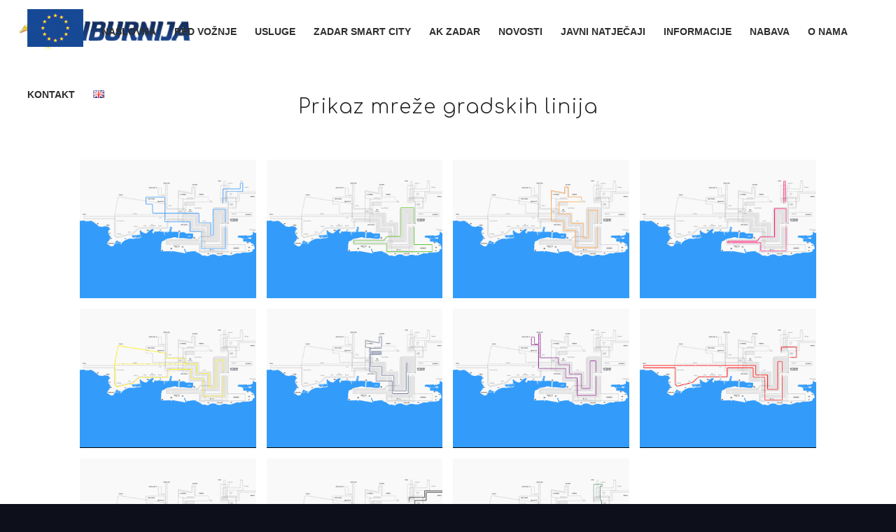

--- FILE ---
content_type: text/html; charset=UTF-8
request_url: https://liburnija-zadar.hr/karta-privremeno/
body_size: 51043
content:
<!DOCTYPE html>
<html lang="hr" class="html_stretched responsive av-preloader-disabled av-default-lightbox  html_header_top html_logo_left html_main_nav_header html_menu_right html_slim html_header_sticky html_header_shrinking_disabled html_mobile_menu_phone html_header_searchicon_disabled html_content_align_center html_header_unstick_top html_header_stretch html_minimal_header html_elegant-blog html_av-submenu-hidden html_av-submenu-display-click html_av-overlay-side html_av-overlay-side-minimal html_av-submenu-clone html_entry_id_4247 av-cookies-no-cookie-consent av-no-preview html_text_menu_active ">
<head>
<meta charset="UTF-8" />
<meta name="robots" content="index, follow" />


<!-- mobile setting -->
<meta name="viewport" content="width=device-width, initial-scale=1">

<!-- Scripts/CSS and wp_head hook -->
<title>Karta-privremeno &#8211; Autobusni kolodvor Zadar</title>
<meta name='robots' content='max-image-preview:large' />
<link rel="alternate" href="https://liburnija-zadar.hr/karta-privremeno/" hreflang="hr" />
<link rel="alternate" href="https://liburnija-zadar.hr/en/city-line-network/" hreflang="en" />
<link rel="alternate" type="application/rss+xml" title="Autobusni kolodvor Zadar &raquo; Kanal" href="https://liburnija-zadar.hr/feed/" />
<link rel="alternate" title="oEmbed (JSON)" type="application/json+oembed" href="https://liburnija-zadar.hr/wp-json/oembed/1.0/embed?url=https%3A%2F%2Fliburnija-zadar.hr%2Fkarta-privremeno%2F" />
<link rel="alternate" title="oEmbed (XML)" type="text/xml+oembed" href="https://liburnija-zadar.hr/wp-json/oembed/1.0/embed?url=https%3A%2F%2Fliburnija-zadar.hr%2Fkarta-privremeno%2F&#038;format=xml" />

<!-- google webfont font replacement -->

			<script type='text/javascript'>

				(function() {
					
					/*	check if webfonts are disabled by user setting via cookie - or user must opt in.	*/
					var html = document.getElementsByTagName('html')[0];
					var cookie_check = html.className.indexOf('av-cookies-needs-opt-in') >= 0 || html.className.indexOf('av-cookies-can-opt-out') >= 0;
					var allow_continue = true;
					var silent_accept_cookie = html.className.indexOf('av-cookies-user-silent-accept') >= 0;

					if( cookie_check && ! silent_accept_cookie )
					{
						if( ! document.cookie.match(/aviaCookieConsent/) || html.className.indexOf('av-cookies-session-refused') >= 0 )
						{
							allow_continue = false;
						}
						else
						{
							if( ! document.cookie.match(/aviaPrivacyRefuseCookiesHideBar/) )
							{
								allow_continue = false;
							}
							else if( ! document.cookie.match(/aviaPrivacyEssentialCookiesEnabled/) )
							{
								allow_continue = false;
							}
							else if( document.cookie.match(/aviaPrivacyGoogleWebfontsDisabled/) )
							{
								allow_continue = false;
							}
						}
					}
					
					if( allow_continue )
					{
						var f = document.createElement('link');
					
						f.type 	= 'text/css';
						f.rel 	= 'stylesheet';
						f.href 	= '//fonts.googleapis.com/css?family=Comfortaa:300,400,700';
						f.id 	= 'avia-google-webfont';

						document.getElementsByTagName('head')[0].appendChild(f);
					}
				})();
			
			</script>
			<style id='wp-img-auto-sizes-contain-inline-css' type='text/css'>
img:is([sizes=auto i],[sizes^="auto," i]){contain-intrinsic-size:3000px 1500px}
/*# sourceURL=wp-img-auto-sizes-contain-inline-css */
</style>
<style id='wp-emoji-styles-inline-css' type='text/css'>

	img.wp-smiley, img.emoji {
		display: inline !important;
		border: none !important;
		box-shadow: none !important;
		height: 1em !important;
		width: 1em !important;
		margin: 0 0.07em !important;
		vertical-align: -0.1em !important;
		background: none !important;
		padding: 0 !important;
	}
/*# sourceURL=wp-emoji-styles-inline-css */
</style>
<style id='wp-block-library-inline-css' type='text/css'>
:root{--wp-block-synced-color:#7a00df;--wp-block-synced-color--rgb:122,0,223;--wp-bound-block-color:var(--wp-block-synced-color);--wp-editor-canvas-background:#ddd;--wp-admin-theme-color:#007cba;--wp-admin-theme-color--rgb:0,124,186;--wp-admin-theme-color-darker-10:#006ba1;--wp-admin-theme-color-darker-10--rgb:0,107,160.5;--wp-admin-theme-color-darker-20:#005a87;--wp-admin-theme-color-darker-20--rgb:0,90,135;--wp-admin-border-width-focus:2px}@media (min-resolution:192dpi){:root{--wp-admin-border-width-focus:1.5px}}.wp-element-button{cursor:pointer}:root .has-very-light-gray-background-color{background-color:#eee}:root .has-very-dark-gray-background-color{background-color:#313131}:root .has-very-light-gray-color{color:#eee}:root .has-very-dark-gray-color{color:#313131}:root .has-vivid-green-cyan-to-vivid-cyan-blue-gradient-background{background:linear-gradient(135deg,#00d084,#0693e3)}:root .has-purple-crush-gradient-background{background:linear-gradient(135deg,#34e2e4,#4721fb 50%,#ab1dfe)}:root .has-hazy-dawn-gradient-background{background:linear-gradient(135deg,#faaca8,#dad0ec)}:root .has-subdued-olive-gradient-background{background:linear-gradient(135deg,#fafae1,#67a671)}:root .has-atomic-cream-gradient-background{background:linear-gradient(135deg,#fdd79a,#004a59)}:root .has-nightshade-gradient-background{background:linear-gradient(135deg,#330968,#31cdcf)}:root .has-midnight-gradient-background{background:linear-gradient(135deg,#020381,#2874fc)}:root{--wp--preset--font-size--normal:16px;--wp--preset--font-size--huge:42px}.has-regular-font-size{font-size:1em}.has-larger-font-size{font-size:2.625em}.has-normal-font-size{font-size:var(--wp--preset--font-size--normal)}.has-huge-font-size{font-size:var(--wp--preset--font-size--huge)}.has-text-align-center{text-align:center}.has-text-align-left{text-align:left}.has-text-align-right{text-align:right}.has-fit-text{white-space:nowrap!important}#end-resizable-editor-section{display:none}.aligncenter{clear:both}.items-justified-left{justify-content:flex-start}.items-justified-center{justify-content:center}.items-justified-right{justify-content:flex-end}.items-justified-space-between{justify-content:space-between}.screen-reader-text{border:0;clip-path:inset(50%);height:1px;margin:-1px;overflow:hidden;padding:0;position:absolute;width:1px;word-wrap:normal!important}.screen-reader-text:focus{background-color:#ddd;clip-path:none;color:#444;display:block;font-size:1em;height:auto;left:5px;line-height:normal;padding:15px 23px 14px;text-decoration:none;top:5px;width:auto;z-index:100000}html :where(.has-border-color){border-style:solid}html :where([style*=border-top-color]){border-top-style:solid}html :where([style*=border-right-color]){border-right-style:solid}html :where([style*=border-bottom-color]){border-bottom-style:solid}html :where([style*=border-left-color]){border-left-style:solid}html :where([style*=border-width]){border-style:solid}html :where([style*=border-top-width]){border-top-style:solid}html :where([style*=border-right-width]){border-right-style:solid}html :where([style*=border-bottom-width]){border-bottom-style:solid}html :where([style*=border-left-width]){border-left-style:solid}html :where(img[class*=wp-image-]){height:auto;max-width:100%}:where(figure){margin:0 0 1em}html :where(.is-position-sticky){--wp-admin--admin-bar--position-offset:var(--wp-admin--admin-bar--height,0px)}@media screen and (max-width:600px){html :where(.is-position-sticky){--wp-admin--admin-bar--position-offset:0px}}

/*# sourceURL=wp-block-library-inline-css */
</style><style id='global-styles-inline-css' type='text/css'>
:root{--wp--preset--aspect-ratio--square: 1;--wp--preset--aspect-ratio--4-3: 4/3;--wp--preset--aspect-ratio--3-4: 3/4;--wp--preset--aspect-ratio--3-2: 3/2;--wp--preset--aspect-ratio--2-3: 2/3;--wp--preset--aspect-ratio--16-9: 16/9;--wp--preset--aspect-ratio--9-16: 9/16;--wp--preset--color--black: #000000;--wp--preset--color--cyan-bluish-gray: #abb8c3;--wp--preset--color--white: #ffffff;--wp--preset--color--pale-pink: #f78da7;--wp--preset--color--vivid-red: #cf2e2e;--wp--preset--color--luminous-vivid-orange: #ff6900;--wp--preset--color--luminous-vivid-amber: #fcb900;--wp--preset--color--light-green-cyan: #7bdcb5;--wp--preset--color--vivid-green-cyan: #00d084;--wp--preset--color--pale-cyan-blue: #8ed1fc;--wp--preset--color--vivid-cyan-blue: #0693e3;--wp--preset--color--vivid-purple: #9b51e0;--wp--preset--gradient--vivid-cyan-blue-to-vivid-purple: linear-gradient(135deg,rgb(6,147,227) 0%,rgb(155,81,224) 100%);--wp--preset--gradient--light-green-cyan-to-vivid-green-cyan: linear-gradient(135deg,rgb(122,220,180) 0%,rgb(0,208,130) 100%);--wp--preset--gradient--luminous-vivid-amber-to-luminous-vivid-orange: linear-gradient(135deg,rgb(252,185,0) 0%,rgb(255,105,0) 100%);--wp--preset--gradient--luminous-vivid-orange-to-vivid-red: linear-gradient(135deg,rgb(255,105,0) 0%,rgb(207,46,46) 100%);--wp--preset--gradient--very-light-gray-to-cyan-bluish-gray: linear-gradient(135deg,rgb(238,238,238) 0%,rgb(169,184,195) 100%);--wp--preset--gradient--cool-to-warm-spectrum: linear-gradient(135deg,rgb(74,234,220) 0%,rgb(151,120,209) 20%,rgb(207,42,186) 40%,rgb(238,44,130) 60%,rgb(251,105,98) 80%,rgb(254,248,76) 100%);--wp--preset--gradient--blush-light-purple: linear-gradient(135deg,rgb(255,206,236) 0%,rgb(152,150,240) 100%);--wp--preset--gradient--blush-bordeaux: linear-gradient(135deg,rgb(254,205,165) 0%,rgb(254,45,45) 50%,rgb(107,0,62) 100%);--wp--preset--gradient--luminous-dusk: linear-gradient(135deg,rgb(255,203,112) 0%,rgb(199,81,192) 50%,rgb(65,88,208) 100%);--wp--preset--gradient--pale-ocean: linear-gradient(135deg,rgb(255,245,203) 0%,rgb(182,227,212) 50%,rgb(51,167,181) 100%);--wp--preset--gradient--electric-grass: linear-gradient(135deg,rgb(202,248,128) 0%,rgb(113,206,126) 100%);--wp--preset--gradient--midnight: linear-gradient(135deg,rgb(2,3,129) 0%,rgb(40,116,252) 100%);--wp--preset--font-size--small: 13px;--wp--preset--font-size--medium: 20px;--wp--preset--font-size--large: 36px;--wp--preset--font-size--x-large: 42px;--wp--preset--spacing--20: 0.44rem;--wp--preset--spacing--30: 0.67rem;--wp--preset--spacing--40: 1rem;--wp--preset--spacing--50: 1.5rem;--wp--preset--spacing--60: 2.25rem;--wp--preset--spacing--70: 3.38rem;--wp--preset--spacing--80: 5.06rem;--wp--preset--shadow--natural: 6px 6px 9px rgba(0, 0, 0, 0.2);--wp--preset--shadow--deep: 12px 12px 50px rgba(0, 0, 0, 0.4);--wp--preset--shadow--sharp: 6px 6px 0px rgba(0, 0, 0, 0.2);--wp--preset--shadow--outlined: 6px 6px 0px -3px rgb(255, 255, 255), 6px 6px rgb(0, 0, 0);--wp--preset--shadow--crisp: 6px 6px 0px rgb(0, 0, 0);}:where(.is-layout-flex){gap: 0.5em;}:where(.is-layout-grid){gap: 0.5em;}body .is-layout-flex{display: flex;}.is-layout-flex{flex-wrap: wrap;align-items: center;}.is-layout-flex > :is(*, div){margin: 0;}body .is-layout-grid{display: grid;}.is-layout-grid > :is(*, div){margin: 0;}:where(.wp-block-columns.is-layout-flex){gap: 2em;}:where(.wp-block-columns.is-layout-grid){gap: 2em;}:where(.wp-block-post-template.is-layout-flex){gap: 1.25em;}:where(.wp-block-post-template.is-layout-grid){gap: 1.25em;}.has-black-color{color: var(--wp--preset--color--black) !important;}.has-cyan-bluish-gray-color{color: var(--wp--preset--color--cyan-bluish-gray) !important;}.has-white-color{color: var(--wp--preset--color--white) !important;}.has-pale-pink-color{color: var(--wp--preset--color--pale-pink) !important;}.has-vivid-red-color{color: var(--wp--preset--color--vivid-red) !important;}.has-luminous-vivid-orange-color{color: var(--wp--preset--color--luminous-vivid-orange) !important;}.has-luminous-vivid-amber-color{color: var(--wp--preset--color--luminous-vivid-amber) !important;}.has-light-green-cyan-color{color: var(--wp--preset--color--light-green-cyan) !important;}.has-vivid-green-cyan-color{color: var(--wp--preset--color--vivid-green-cyan) !important;}.has-pale-cyan-blue-color{color: var(--wp--preset--color--pale-cyan-blue) !important;}.has-vivid-cyan-blue-color{color: var(--wp--preset--color--vivid-cyan-blue) !important;}.has-vivid-purple-color{color: var(--wp--preset--color--vivid-purple) !important;}.has-black-background-color{background-color: var(--wp--preset--color--black) !important;}.has-cyan-bluish-gray-background-color{background-color: var(--wp--preset--color--cyan-bluish-gray) !important;}.has-white-background-color{background-color: var(--wp--preset--color--white) !important;}.has-pale-pink-background-color{background-color: var(--wp--preset--color--pale-pink) !important;}.has-vivid-red-background-color{background-color: var(--wp--preset--color--vivid-red) !important;}.has-luminous-vivid-orange-background-color{background-color: var(--wp--preset--color--luminous-vivid-orange) !important;}.has-luminous-vivid-amber-background-color{background-color: var(--wp--preset--color--luminous-vivid-amber) !important;}.has-light-green-cyan-background-color{background-color: var(--wp--preset--color--light-green-cyan) !important;}.has-vivid-green-cyan-background-color{background-color: var(--wp--preset--color--vivid-green-cyan) !important;}.has-pale-cyan-blue-background-color{background-color: var(--wp--preset--color--pale-cyan-blue) !important;}.has-vivid-cyan-blue-background-color{background-color: var(--wp--preset--color--vivid-cyan-blue) !important;}.has-vivid-purple-background-color{background-color: var(--wp--preset--color--vivid-purple) !important;}.has-black-border-color{border-color: var(--wp--preset--color--black) !important;}.has-cyan-bluish-gray-border-color{border-color: var(--wp--preset--color--cyan-bluish-gray) !important;}.has-white-border-color{border-color: var(--wp--preset--color--white) !important;}.has-pale-pink-border-color{border-color: var(--wp--preset--color--pale-pink) !important;}.has-vivid-red-border-color{border-color: var(--wp--preset--color--vivid-red) !important;}.has-luminous-vivid-orange-border-color{border-color: var(--wp--preset--color--luminous-vivid-orange) !important;}.has-luminous-vivid-amber-border-color{border-color: var(--wp--preset--color--luminous-vivid-amber) !important;}.has-light-green-cyan-border-color{border-color: var(--wp--preset--color--light-green-cyan) !important;}.has-vivid-green-cyan-border-color{border-color: var(--wp--preset--color--vivid-green-cyan) !important;}.has-pale-cyan-blue-border-color{border-color: var(--wp--preset--color--pale-cyan-blue) !important;}.has-vivid-cyan-blue-border-color{border-color: var(--wp--preset--color--vivid-cyan-blue) !important;}.has-vivid-purple-border-color{border-color: var(--wp--preset--color--vivid-purple) !important;}.has-vivid-cyan-blue-to-vivid-purple-gradient-background{background: var(--wp--preset--gradient--vivid-cyan-blue-to-vivid-purple) !important;}.has-light-green-cyan-to-vivid-green-cyan-gradient-background{background: var(--wp--preset--gradient--light-green-cyan-to-vivid-green-cyan) !important;}.has-luminous-vivid-amber-to-luminous-vivid-orange-gradient-background{background: var(--wp--preset--gradient--luminous-vivid-amber-to-luminous-vivid-orange) !important;}.has-luminous-vivid-orange-to-vivid-red-gradient-background{background: var(--wp--preset--gradient--luminous-vivid-orange-to-vivid-red) !important;}.has-very-light-gray-to-cyan-bluish-gray-gradient-background{background: var(--wp--preset--gradient--very-light-gray-to-cyan-bluish-gray) !important;}.has-cool-to-warm-spectrum-gradient-background{background: var(--wp--preset--gradient--cool-to-warm-spectrum) !important;}.has-blush-light-purple-gradient-background{background: var(--wp--preset--gradient--blush-light-purple) !important;}.has-blush-bordeaux-gradient-background{background: var(--wp--preset--gradient--blush-bordeaux) !important;}.has-luminous-dusk-gradient-background{background: var(--wp--preset--gradient--luminous-dusk) !important;}.has-pale-ocean-gradient-background{background: var(--wp--preset--gradient--pale-ocean) !important;}.has-electric-grass-gradient-background{background: var(--wp--preset--gradient--electric-grass) !important;}.has-midnight-gradient-background{background: var(--wp--preset--gradient--midnight) !important;}.has-small-font-size{font-size: var(--wp--preset--font-size--small) !important;}.has-medium-font-size{font-size: var(--wp--preset--font-size--medium) !important;}.has-large-font-size{font-size: var(--wp--preset--font-size--large) !important;}.has-x-large-font-size{font-size: var(--wp--preset--font-size--x-large) !important;}
/*# sourceURL=global-styles-inline-css */
</style>

<style id='classic-theme-styles-inline-css' type='text/css'>
/*! This file is auto-generated */
.wp-block-button__link{color:#fff;background-color:#32373c;border-radius:9999px;box-shadow:none;text-decoration:none;padding:calc(.667em + 2px) calc(1.333em + 2px);font-size:1.125em}.wp-block-file__button{background:#32373c;color:#fff;text-decoration:none}
/*# sourceURL=/wp-includes/css/classic-themes.min.css */
</style>
<link rel='stylesheet' id='avia-merged-styles-css' href='https://liburnija-zadar.hr/wp-content/uploads/dynamic_avia/avia-merged-styles-a9c24808335b5e8dd024544f0065fa36---6916efd10c617.css' type='text/css' media='all' />
<script type="text/javascript" src="https://liburnija-zadar.hr/wp-includes/js/jquery/jquery.min.js?ver=3.7.1" id="jquery-core-js"></script>
<script type="text/javascript" src="https://liburnija-zadar.hr/wp-includes/js/jquery/jquery-migrate.min.js?ver=3.4.1" id="jquery-migrate-js"></script>
<link rel="https://api.w.org/" href="https://liburnija-zadar.hr/wp-json/" /><link rel="alternate" title="JSON" type="application/json" href="https://liburnija-zadar.hr/wp-json/wp/v2/pages/4247" /><link rel="EditURI" type="application/rsd+xml" title="RSD" href="https://liburnija-zadar.hr/xmlrpc.php?rsd" />
<meta name="generator" content="WordPress 6.9" />
<link rel="canonical" href="https://liburnija-zadar.hr/karta-privremeno/" />
<link rel='shortlink' href='https://liburnija-zadar.hr/?p=4247' />
<link rel="profile" href="http://gmpg.org/xfn/11" />
<link rel="alternate" type="application/rss+xml" title="Autobusni kolodvor Zadar RSS2 Feed" href="https://liburnija-zadar.hr/feed/" />
<link rel="pingback" href="https://liburnija-zadar.hr/xmlrpc.php" />
<!--[if lt IE 9]><script src="https://liburnija-zadar.hr/wp-content/themes/enfold/js/html5shiv.js"></script><![endif]-->
<link rel="icon" href="https://liburnija-zadar.hr/wp-content/uploads/2022/05/favi.png" type="image/png">
<noscript><style>.lazyload[data-src]{display:none !important;}</style></noscript><style>.lazyload{background-image:none !important;}.lazyload:before{background-image:none !important;}</style>
<!-- To speed up the rendering and to display the site as fast as possible to the user we include some styles and scripts for above the fold content inline -->
<script type="text/javascript">'use strict';var avia_is_mobile=!1;if(/Android|webOS|iPhone|iPad|iPod|BlackBerry|IEMobile|Opera Mini/i.test(navigator.userAgent)&&'ontouchstart' in document.documentElement){avia_is_mobile=!0;document.documentElement.className+=' avia_mobile '}
else{document.documentElement.className+=' avia_desktop '};document.documentElement.className+=' js_active ';(function(){var e=['-webkit-','-moz-','-ms-',''],n='';for(var t in e){if(e[t]+'transform' in document.documentElement.style){document.documentElement.className+=' avia_transform ';n=e[t]+'transform'};if(e[t]+'perspective' in document.documentElement.style)document.documentElement.className+=' avia_transform3d '};if(typeof document.getElementsByClassName=='function'&&typeof document.documentElement.getBoundingClientRect=='function'&&avia_is_mobile==!1){if(n&&window.innerHeight>0){setTimeout(function(){var e=0,o={},a=0,t=document.getElementsByClassName('av-parallax'),i=window.pageYOffset||document.documentElement.scrollTop;for(e=0;e<t.length;e++){t[e].style.top='0px';o=t[e].getBoundingClientRect();a=Math.ceil((window.innerHeight+i-o.top)*0.3);t[e].style[n]='translate(0px, '+a+'px)';t[e].style.top='auto';t[e].className+=' enabled-parallax '}},50)}}})();</script><style type='text/css'>
@font-face {font-family: 'entypo-fontello'; font-weight: normal; font-style: normal; font-display: auto;
src: url('https://liburnija-zadar.hr/wp-content/themes/enfold/config-templatebuilder/avia-template-builder/assets/fonts/entypo-fontello.woff2') format('woff2'),
url('https://liburnija-zadar.hr/wp-content/themes/enfold/config-templatebuilder/avia-template-builder/assets/fonts/entypo-fontello.woff') format('woff'),
url('https://liburnija-zadar.hr/wp-content/themes/enfold/config-templatebuilder/avia-template-builder/assets/fonts/entypo-fontello.ttf') format('truetype'), 
url('https://liburnija-zadar.hr/wp-content/themes/enfold/config-templatebuilder/avia-template-builder/assets/fonts/entypo-fontello.svg#entypo-fontello') format('svg'),
url('https://liburnija-zadar.hr/wp-content/themes/enfold/config-templatebuilder/avia-template-builder/assets/fonts/entypo-fontello.eot'),
url('https://liburnija-zadar.hr/wp-content/themes/enfold/config-templatebuilder/avia-template-builder/assets/fonts/entypo-fontello.eot?#iefix') format('embedded-opentype');
} #top .avia-font-entypo-fontello, body .avia-font-entypo-fontello, html body [data-av_iconfont='entypo-fontello']:before{ font-family: 'entypo-fontello'; }
</style>

<!--
Debugging Info for Theme support: 

Theme: Enfold
Version: 4.8.1
Installed: enfold
AviaFramework Version: 5.0
AviaBuilder Version: 4.8
aviaElementManager Version: 1.0.1
ML:128-PU:66-PLA:4
WP:6.9
Compress: CSS:all theme files - JS:all theme files
Updates: disabled
PLAu:4
-->
</head>




<body id="top" class="wp-singular page-template-default page page-id-4247 wp-theme-enfold  rtl_columns stretched comfortaa no_sidebar_border" itemscope="itemscope" itemtype="https://schema.org/WebPage" >

	
	<div id='wrap_all'>

	
<header id='header' class='all_colors header_color light_bg_color  av_header_top av_logo_left av_main_nav_header av_menu_right av_slim av_header_sticky av_header_shrinking_disabled av_header_stretch av_mobile_menu_phone av_header_searchicon_disabled av_header_unstick_top av_minimal_header av_bottom_nav_disabled  av_header_border_disabled'  role="banner" itemscope="itemscope" itemtype="https://schema.org/WPHeader" >

		<div  id='header_main' class='container_wrap container_wrap_logo'>
	
        <div class='container av-logo-container'><div class='inner-container'><span class='logo'><a href='https://liburnija-zadar.hr/'><img height="100" width="300" src="[data-uri]" alt='Autobusni kolodvor Zadar' title='' data-src="https://liburnija-zadar.hr/wp-content/uploads/2019/11/logo-2.png" decoding="async" class="lazyload" /><noscript><img height="100" width="300" src='https://liburnija-zadar.hr/wp-content/uploads/2019/11/logo-2.png' alt='Autobusni kolodvor Zadar' title='' data-eio="l" /></noscript></a></span><nav class='main_menu' data-selectname='Select a page'  role="navigation" itemscope="itemscope" itemtype="https://schema.org/SiteNavigationElement" ><div class="avia-menu av-main-nav-wrap"><ul id="avia-menu" class="menu av-main-nav"><li id="menu-item-1666" class="menu-item menu-item-type-custom menu-item-object-custom menu-item-has-children menu-item-top-level menu-item-top-level-1"><a href="#" itemprop="url"><span class="avia-bullet"></span><span class="avia-menu-text"><img src="[data-uri]" data-src="https://liburnija-zadar.hr/wp-content/uploads/2021/08/eu-logo.png" decoding="async" class="lazyload"><noscript><img src="https://liburnija-zadar.hr/wp-content/uploads/2021/08/eu-logo.png" data-eio="l"></noscript></span><span class="avia-menu-fx"><span class="avia-arrow-wrap"><span class="avia-arrow"></span></span></span></a>


<ul class="sub-menu">
	<li id="menu-item-670" class="menu-item menu-item-type-post_type menu-item-object-page"><a href="https://liburnija-zadar.hr/nabava-novih-autobusa/" itemprop="url"><span class="avia-bullet"></span><span class="avia-menu-text">Nabava novih autobusa</span></a></li>
	<li id="menu-item-1672" class="menu-item menu-item-type-post_type menu-item-object-page"><a href="https://liburnija-zadar.hr/nastavak-nabave-novih-autobusa/" itemprop="url"><span class="avia-bullet"></span><span class="avia-menu-text">Nastavak nabave novih autobusa</span></a></li>
</ul>
</li>
<li id="menu-item-469" class="menu-item menu-item-type-post_type menu-item-object-page menu-item-home menu-item-top-level menu-item-top-level-2"><a href="https://liburnija-zadar.hr/" itemprop="url"><span class="avia-bullet"></span><span class="avia-menu-text">Naslovna</span><span class="avia-menu-fx"><span class="avia-arrow-wrap"><span class="avia-arrow"></span></span></span></a></li>
<li id="menu-item-521" class="menu-item menu-item-type-custom menu-item-object-custom menu-item-has-children menu-item-top-level menu-item-top-level-3"><a href="#" itemprop="url"><span class="avia-bullet"></span><span class="avia-menu-text">Red vožnje</span><span class="avia-menu-fx"><span class="avia-arrow-wrap"><span class="avia-arrow"></span></span></span></a>


<ul class="sub-menu">
	<li id="menu-item-590" class="menu-item menu-item-type-post_type menu-item-object-page"><a href="https://liburnija-zadar.hr/gradski-prijevoz/" itemprop="url"><span class="avia-bullet"></span><span class="avia-menu-text">Gradski prijevoz</span></a></li>
	<li id="menu-item-5163" class="menu-item menu-item-type-post_type menu-item-object-page"><a href="https://liburnija-zadar.hr/prigradski-prijevoz/" itemprop="url"><span class="avia-bullet"></span><span class="avia-menu-text">Prigradski prijevoz</span></a></li>
	<li id="menu-item-588" class="menu-item menu-item-type-post_type menu-item-object-page"><a href="https://liburnija-zadar.hr/prijevoz-na-otocima/" itemprop="url"><span class="avia-bullet"></span><span class="avia-menu-text">Prijevoz na otocima</span></a></li>
	<li id="menu-item-1661" class="menu-item menu-item-type-post_type menu-item-object-page"><a href="https://liburnija-zadar.hr/medugradski-prijevoz/" itemprop="url"><span class="avia-bullet"></span><span class="avia-menu-text">Međugradski prijevoz</span></a></li>
	<li id="menu-item-4205" class="menu-item menu-item-type-custom menu-item-object-custom"><a href="https://www.zadar-airport.hr/javni-prijevoz" itemprop="url"><span class="avia-bullet"></span><span class="avia-menu-text">Zračna luka</span></a></li>
</ul>
</li>
<li id="menu-item-594" class="menu-item menu-item-type-post_type menu-item-object-page menu-item-top-level menu-item-top-level-4"><a href="https://liburnija-zadar.hr/usluge/" itemprop="url"><span class="avia-bullet"></span><span class="avia-menu-text">Usluge</span><span class="avia-menu-fx"><span class="avia-arrow-wrap"><span class="avia-arrow"></span></span></span></a></li>
<li id="menu-item-4767" class="menu-item menu-item-type-post_type menu-item-object-page menu-item-has-children menu-item-top-level menu-item-top-level-5"><a href="https://liburnija-zadar.hr/zadar-smart-city/" itemprop="url"><span class="avia-bullet"></span><span class="avia-menu-text">Zadar smart city</span><span class="avia-menu-fx"><span class="avia-arrow-wrap"><span class="avia-arrow"></span></span></span></a>


<ul class="sub-menu">
	<li id="menu-item-4766" class="menu-item menu-item-type-post_type menu-item-object-page"><a href="https://liburnija-zadar.hr/izrada-pokaza-2024/" itemprop="url"><span class="avia-bullet"></span><span class="avia-menu-text">Izrada pokaza 2024</span></a></li>
</ul>
</li>
<li id="menu-item-687" class="menu-item menu-item-type-post_type menu-item-object-page menu-item-top-level menu-item-top-level-6"><a href="https://liburnija-zadar.hr/ak-zadar/" itemprop="url"><span class="avia-bullet"></span><span class="avia-menu-text">AK Zadar</span><span class="avia-menu-fx"><span class="avia-arrow-wrap"><span class="avia-arrow"></span></span></span></a></li>
<li id="menu-item-525" class="menu-item menu-item-type-post_type menu-item-object-page menu-item-top-level menu-item-top-level-7"><a href="https://liburnija-zadar.hr/novosti/" itemprop="url"><span class="avia-bullet"></span><span class="avia-menu-text">Novosti</span><span class="avia-menu-fx"><span class="avia-arrow-wrap"><span class="avia-arrow"></span></span></span></a></li>
<li id="menu-item-5631" class="menu-item menu-item-type-post_type menu-item-object-page menu-item-mega-parent  menu-item-top-level menu-item-top-level-8"><a href="https://liburnija-zadar.hr/javni-natjecaji/" itemprop="url"><span class="avia-bullet"></span><span class="avia-menu-text">Javni natječaji</span><span class="avia-menu-fx"><span class="avia-arrow-wrap"><span class="avia-arrow"></span></span></span></a></li>
<li id="menu-item-708" class="menu-item menu-item-type-custom menu-item-object-custom menu-item-has-children menu-item-top-level menu-item-top-level-9"><a href="#" itemprop="url"><span class="avia-bullet"></span><span class="avia-menu-text">Informacije</span><span class="avia-menu-fx"><span class="avia-arrow-wrap"><span class="avia-arrow"></span></span></span></a>


<ul class="sub-menu">
	<li id="menu-item-723" class="menu-item menu-item-type-post_type menu-item-object-page"><a href="https://liburnija-zadar.hr/pravo-na-pristup-informacijama-i-ponovnu-uporabu-informacija/" itemprop="url"><span class="avia-bullet"></span><span class="avia-menu-text">Pristup informacijama</span></a></li>
	<li id="menu-item-2539" class="menu-item menu-item-type-post_type menu-item-object-page"><a href="https://liburnija-zadar.hr/poslovne-informacije/" itemprop="url"><span class="avia-bullet"></span><span class="avia-menu-text">Poslovne informacije</span></a></li>
	<li id="menu-item-1064" class="menu-item menu-item-type-post_type menu-item-object-page"><a href="https://liburnija-zadar.hr/izjava-o-zastiti-osobnih-podataka/" itemprop="url"><span class="avia-bullet"></span><span class="avia-menu-text">Zaštita osobnih podataka</span></a></li>
	<li id="menu-item-2542" class="menu-item menu-item-type-post_type menu-item-object-page"><a href="https://liburnija-zadar.hr/antikorupcijski-program/" itemprop="url"><span class="avia-bullet"></span><span class="avia-menu-text">Antikorupcijski program</span></a></li>
	<li id="menu-item-4517" class="menu-item menu-item-type-custom menu-item-object-custom"><a href="https://ak.liburnija-zadar.hr/f3lte/transparentnost" itemprop="url"><span class="avia-bullet"></span><span class="avia-menu-text">Transparentni proračun</span></a></li>
</ul>
</li>
<li id="menu-item-1665" class="menu-item menu-item-type-custom menu-item-object-custom menu-item-has-children menu-item-top-level menu-item-top-level-10"><a href="#" itemprop="url"><span class="avia-bullet"></span><span class="avia-menu-text">Nabava</span><span class="avia-menu-fx"><span class="avia-arrow-wrap"><span class="avia-arrow"></span></span></span></a>


<ul class="sub-menu">
	<li id="menu-item-846" class="menu-item menu-item-type-post_type menu-item-object-page"><a href="https://liburnija-zadar.hr/interni-pravilnik/" itemprop="url"><span class="avia-bullet"></span><span class="avia-menu-text">Interni pravilnik</span></a></li>
	<li id="menu-item-852" class="menu-item menu-item-type-post_type menu-item-object-page"><a href="https://liburnija-zadar.hr/registar-ugovora/" itemprop="url"><span class="avia-bullet"></span><span class="avia-menu-text">Registar ugovora</span></a></li>
	<li id="menu-item-798" class="menu-item menu-item-type-post_type menu-item-object-page"><a href="https://liburnija-zadar.hr/javna-nabava/" itemprop="url"><span class="avia-bullet"></span><span class="avia-menu-text">Javna nabava</span></a></li>
	<li id="menu-item-859" class="menu-item menu-item-type-post_type menu-item-object-page"><a href="https://liburnija-zadar.hr/jednostavna-nabava/" itemprop="url"><span class="avia-bullet"></span><span class="avia-menu-text">Jednostavna nabava</span></a></li>
</ul>
</li>
<li id="menu-item-467" class="menu-item menu-item-type-post_type menu-item-object-page menu-item-top-level menu-item-top-level-11"><a href="https://liburnija-zadar.hr/o-nama/" itemprop="url"><span class="avia-bullet"></span><span class="avia-menu-text">O nama</span><span class="avia-menu-fx"><span class="avia-arrow-wrap"><span class="avia-arrow"></span></span></span></a></li>
<li id="menu-item-470" class="menu-item menu-item-type-post_type menu-item-object-page menu-item-top-level menu-item-top-level-12"><a href="https://liburnija-zadar.hr/kontakt/" itemprop="url"><span class="avia-bullet"></span><span class="avia-menu-text">Kontakt</span><span class="avia-menu-fx"><span class="avia-arrow-wrap"><span class="avia-arrow"></span></span></span></a></li>
<li id="menu-item-2099-en" class="lang-item lang-item-42 lang-item-en lang-item-first menu-item menu-item-type-custom menu-item-object-custom menu-item-top-level menu-item-top-level-13"><a href="https://liburnija-zadar.hr/en/city-line-network/" itemprop="url"><span class="avia-bullet"></span><span class="avia-menu-text"><img src="[data-uri]" alt="English" width="16" height="11" style="width: 16px; height: 11px;" /></span><span class="avia-menu-fx"><span class="avia-arrow-wrap"><span class="avia-arrow"></span></span></span></a></li>
<li class="av-burger-menu-main menu-item-avia-special av-small-burger-icon">
	        			<a href="#" aria-label="Menu" aria-hidden="false">
							<span class="av-hamburger av-hamburger--spin av-js-hamburger">
								<span class="av-hamburger-box">
						          <span class="av-hamburger-inner"></span>
						          <strong>Menu</strong>
								</span>
							</span>
							<span class="avia_hidden_link_text">Menu</span>
						</a>
	        		   </li></ul></div></nav></div> </div> 
		<!-- end container_wrap-->
		</div>
		<div class='header_bg'></div>

<!-- end header -->
</header>
		
	<div id='main' class='all_colors' data-scroll-offset='88'>

	<div id='av_section_1'  class='avia-section main_color avia-section-default avia-no-border-styling  avia-bg-style-scroll  avia-builder-el-0  avia-builder-el-no-sibling   container_wrap fullsize' style=' '  ><div class='container' ><main  role="main" itemprop="mainContentOfPage"  class='template-page content  av-content-full alpha units'><div class='post-entry post-entry-type-page post-entry-4247'><div class='entry-content-wrapper clearfix'>
<div class="flex_column av_one_full  flex_column_div av-zero-column-padding first  avia-builder-el-1  el_before_av_one_full  avia-builder-el-first  " style='border-radius:0px; '><div  style='padding-bottom:10px; ' class='av-special-heading av-special-heading-h2  blockquote modern-quote modern-centered  avia-builder-el-2  avia-builder-el-no-sibling  '><h2 class='av-special-heading-tag '  itemprop="headline"  >Prikaz mreže gradskih linija</h2><div class='special-heading-border'><div class='special-heading-inner-border' ></div></div></div></div><div class="flex_column av_one_full  flex_column_div av-zero-column-padding first  avia-builder-el-3  el_after_av_one_full  avia-builder-el-last  column-top-margin" style='border-radius:0px; '><div id='av-masonry-1' class='av-masonry  noHover av-fixed-size av-large-gap av-hover-overlay- av-masonry-animation-active av-masonry-col-4 av-caption-always av-caption-style- av-masonry-gallery     '  ><div class='av-masonry-container isotope av-js-disabled ' ><div class='av-masonry-entry isotope-item av-masonry-item-no-image '></div><a href="https://liburnija-zadar.hr/wp-content/uploads/2023/08/line_1-1030x826.png"  aria-label="image line_1"  id='av-masonry-1-item-4248' data-av-masonry-item='4248' class='av-masonry-entry isotope-item post-4248 attachment type-attachment status-inherit hentry  av-masonry-item-with-image' title="line_1" alt=""   itemprop="thumbnailUrl" ><div class='av-inner-masonry-sizer'></div><figure class='av-inner-masonry main_color'><div class="av-masonry-outerimage-container"><div class="av-masonry-image-container lazyload" style="" title="line_1"  data-back="https://liburnija-zadar.hr/wp-content/uploads/2023/08/line_1-705x566.png"></div></div></figure></a><!--end av-masonry entry--><a href="https://liburnija-zadar.hr/wp-content/uploads/2023/08/line_2-1030x826.png"  aria-label="image line_2"  id='av-masonry-1-item-4250' data-av-masonry-item='4250' class='av-masonry-entry isotope-item post-4250 attachment type-attachment status-inherit hentry  av-masonry-item-with-image' title="line_2" alt=""   itemprop="thumbnailUrl" ><div class='av-inner-masonry-sizer'></div><figure class='av-inner-masonry main_color'><div class="av-masonry-outerimage-container"><div class="av-masonry-image-container lazyload" style="" title="line_2"  data-back="https://liburnija-zadar.hr/wp-content/uploads/2023/08/line_2-705x566.png"></div></div></figure></a><!--end av-masonry entry--><a href="https://liburnija-zadar.hr/wp-content/uploads/2023/08/line_3-1030x826.png"  aria-label="image line_3"  id='av-masonry-1-item-4251' data-av-masonry-item='4251' class='av-masonry-entry isotope-item post-4251 attachment type-attachment status-inherit hentry  av-masonry-item-with-image' title="line_3" alt=""   itemprop="thumbnailUrl" ><div class='av-inner-masonry-sizer'></div><figure class='av-inner-masonry main_color'><div class="av-masonry-outerimage-container"><div class="av-masonry-image-container lazyload" style="" title="line_3"  data-back="https://liburnija-zadar.hr/wp-content/uploads/2023/08/line_3-705x566.png"></div></div></figure></a><!--end av-masonry entry--><a href="https://liburnija-zadar.hr/wp-content/uploads/2023/08/line_4-1030x826.png"  aria-label="image line_4"  id='av-masonry-1-item-4252' data-av-masonry-item='4252' class='av-masonry-entry isotope-item post-4252 attachment type-attachment status-inherit hentry  av-masonry-item-with-image' title="line_4" alt=""   itemprop="thumbnailUrl" ><div class='av-inner-masonry-sizer'></div><figure class='av-inner-masonry main_color'><div class="av-masonry-outerimage-container"><div class="av-masonry-image-container lazyload" style="" title="line_4"  data-back="https://liburnija-zadar.hr/wp-content/uploads/2023/08/line_4-705x566.png"></div></div></figure></a><!--end av-masonry entry--><a href="https://liburnija-zadar.hr/wp-content/uploads/2023/08/line_5-1030x826.png"  aria-label="image line_5"  id='av-masonry-1-item-4253' data-av-masonry-item='4253' class='av-masonry-entry isotope-item post-4253 attachment type-attachment status-inherit hentry  av-masonry-item-with-image' title="line_5" alt=""   itemprop="thumbnailUrl" ><div class='av-inner-masonry-sizer'></div><figure class='av-inner-masonry main_color'><div class="av-masonry-outerimage-container"><div class="av-masonry-image-container lazyload" style="" title="line_5"  data-back="https://liburnija-zadar.hr/wp-content/uploads/2023/08/line_5-705x566.png"></div></div></figure></a><!--end av-masonry entry--><a href="https://liburnija-zadar.hr/wp-content/uploads/2023/08/line_6-1030x826.png"  aria-label="image line_6"  id='av-masonry-1-item-4254' data-av-masonry-item='4254' class='av-masonry-entry isotope-item post-4254 attachment type-attachment status-inherit hentry  av-masonry-item-with-image' title="line_6" alt=""   itemprop="thumbnailUrl" ><div class='av-inner-masonry-sizer'></div><figure class='av-inner-masonry main_color'><div class="av-masonry-outerimage-container"><div class="av-masonry-image-container lazyload" style="" title="line_6"  data-back="https://liburnija-zadar.hr/wp-content/uploads/2023/08/line_6-705x566.png"></div></div></figure></a><!--end av-masonry entry--><a href="https://liburnija-zadar.hr/wp-content/uploads/2023/08/line_7-1030x826.png"  aria-label="image line_7"  id='av-masonry-1-item-4255' data-av-masonry-item='4255' class='av-masonry-entry isotope-item post-4255 attachment type-attachment status-inherit hentry  av-masonry-item-with-image' title="line_7" alt=""   itemprop="thumbnailUrl" ><div class='av-inner-masonry-sizer'></div><figure class='av-inner-masonry main_color'><div class="av-masonry-outerimage-container"><div class="av-masonry-image-container lazyload" style="" title="line_7"  data-back="https://liburnija-zadar.hr/wp-content/uploads/2023/08/line_7-705x566.png"></div></div></figure></a><!--end av-masonry entry--><a href="https://liburnija-zadar.hr/wp-content/uploads/2023/08/line_8-1030x826.png"  aria-label="image line_8"  id='av-masonry-1-item-4256' data-av-masonry-item='4256' class='av-masonry-entry isotope-item post-4256 attachment type-attachment status-inherit hentry  av-masonry-item-with-image' title="line_8" alt=""   itemprop="thumbnailUrl" ><div class='av-inner-masonry-sizer'></div><figure class='av-inner-masonry main_color'><div class="av-masonry-outerimage-container"><div class="av-masonry-image-container lazyload" style="" title="line_8"  data-back="https://liburnija-zadar.hr/wp-content/uploads/2023/08/line_8-705x566.png"></div></div></figure></a><!--end av-masonry entry--><a href="https://liburnija-zadar.hr/wp-content/uploads/2023/08/line_9-1030x826.png"  aria-label="image line_9"  id='av-masonry-1-item-4257' data-av-masonry-item='4257' class='av-masonry-entry isotope-item post-4257 attachment type-attachment status-inherit hentry  av-masonry-item-with-image' title="line_9" alt=""   itemprop="thumbnailUrl" ><div class='av-inner-masonry-sizer'></div><figure class='av-inner-masonry main_color'><div class="av-masonry-outerimage-container"><div class="av-masonry-image-container lazyload" style="" title="line_9"  data-back="https://liburnija-zadar.hr/wp-content/uploads/2023/08/line_9-705x566.png"></div></div></figure></a><!--end av-masonry entry--><a href="https://liburnija-zadar.hr/wp-content/uploads/2023/08/line_10-1030x826.png"  aria-label="image line_10"  id='av-masonry-1-item-4258' data-av-masonry-item='4258' class='av-masonry-entry isotope-item post-4258 attachment type-attachment status-inherit hentry  av-masonry-item-with-image' title="line_10" alt=""   itemprop="thumbnailUrl" ><div class='av-inner-masonry-sizer'></div><figure class='av-inner-masonry main_color'><div class="av-masonry-outerimage-container"><div class="av-masonry-image-container lazyload" style="" title="line_10"  data-back="https://liburnija-zadar.hr/wp-content/uploads/2023/08/line_10-705x566.png"></div></div></figure></a><!--end av-masonry entry--><a href="https://liburnija-zadar.hr/wp-content/uploads/2023/08/line_11-1030x826.png"  aria-label="image line_11"  id='av-masonry-1-item-4259' data-av-masonry-item='4259' class='av-masonry-entry isotope-item post-4259 attachment type-attachment status-inherit hentry  av-masonry-item-with-image' title="line_11" alt=""   itemprop="thumbnailUrl" ><div class='av-inner-masonry-sizer'></div><figure class='av-inner-masonry main_color'><div class="av-masonry-outerimage-container"><div class="av-masonry-image-container lazyload" style="" title="line_11"  data-back="https://liburnija-zadar.hr/wp-content/uploads/2023/08/line_11-705x566.png"></div></div></figure></a><!--end av-masonry entry--></div></div></div>
</div></div></main><!-- close content main element --> <!-- section close by builder template -->		</div><!--end builder template--></div><!-- close default .container_wrap element -->						<div class='container_wrap footer_color' id='footer'>

					<div class='container'>

						<div class='flex_column av_one_third  first el_before_av_one_third'><section id="text-2" class="widget clearfix widget_text">			<div class="textwidget"><p><strong>INFORMACIJE I KOLODVOR</strong><br />
tel: <a href="tel:060305305">060 305 305</a><br />
Autobusni kolodvor Zadar</p>
<p>tel: <a href="tel:060350350">060 350 350</a><br />
Autobusni kolodvor Biograd na Moru</p>
<p><strong>VODITELJ KOLODVORA</strong><br />
tel: <a href="tel:+38523319121">+385 (023) 319 121</a></p>
<p><strong>IZDAVANJE POKAZNIH KARATA</strong><br />
tel: <a href="tel:+38523314717">+385 (023) 314 717</a></p>
</div>
		<span class="seperator extralight-border"></span></section></div><div class='flex_column av_one_third  el_after_av_one_third  el_before_av_one_third '><section id="text-3" class="widget clearfix widget_text">			<div class="textwidget"><p><strong>POVREMENI PRIJEVOZ I PRIJEVOZ INVALIDA</strong><br />
tel: <a href="tel:+38523318950">+385 (023) 318 950</a></p>
<p><strong>TEHNIČKI ODJEL (Poslovođa)</strong><br />
tel: <a href="tel:+38523343715">+385 (023) 343 715</a></p>
<p><strong>UPRAVA, FINANCIJE I KADROVSKA</strong><br />
tel: <a href="tel:+38523343700">+385 (023) 343 700</a></p>
</div>
		<span class="seperator extralight-border"></span></section></div><div class='flex_column av_one_third  el_after_av_one_third  el_before_av_one_third '><section id="text-4" class="widget clearfix widget_text"><h3 class="widgettitle">RADNO VRIJEME</h3>			<div class="textwidget"><p>Informacije i kolodvor (svakodnevno)<br />
<strong>Autobusni kolodvor Zadar:</strong> 05:30 – 22:00<br />
<strong>Autobusni kolodvor Biograd:</strong> 06:00 – 21:00</p>
</div>
		<span class="seperator extralight-border"></span></section></div>
					</div>

				<!-- ####### END FOOTER CONTAINER ####### -->
				</div>

	

	
				<footer class='container_wrap socket_color' id='socket'  role="contentinfo" itemscope="itemscope" itemtype="https://schema.org/WPFooter" >
                    <div class='container'>

                        <span class='copyright'> © Copyright Liburnija | Design by <a href = "http://web-pulse.eu">web-pulse.eu</a></span>

                        
                    </div>

	            <!-- ####### END SOCKET CONTAINER ####### -->
				</footer>


					<!-- end main -->
		</div>
		
		<!-- end wrap_all --></div>

<a href='#top' title='Scroll to top' id='scroll-top-link' aria-hidden='true' data-av_icon='' data-av_iconfont='entypo-fontello'><span class="avia_hidden_link_text">Scroll to top</span></a>

<div id="fb-root"></div>

<script type="speculationrules">
{"prefetch":[{"source":"document","where":{"and":[{"href_matches":"/*"},{"not":{"href_matches":["/wp-*.php","/wp-admin/*","/wp-content/uploads/*","/wp-content/*","/wp-content/plugins/*","/wp-content/themes/enfold/*","/*\\?(.+)"]}},{"not":{"selector_matches":"a[rel~=\"nofollow\"]"}},{"not":{"selector_matches":".no-prefetch, .no-prefetch a"}}]},"eagerness":"conservative"}]}
</script>

 <script type='text/javascript'>
 /* <![CDATA[ */  
var avia_framework_globals = avia_framework_globals || {};
    avia_framework_globals.frameworkUrl = 'https://liburnija-zadar.hr/wp-content/themes/enfold/framework/';
    avia_framework_globals.installedAt = 'https://liburnija-zadar.hr/wp-content/themes/enfold/';
    avia_framework_globals.ajaxurl = 'https://liburnija-zadar.hr/wp-admin/admin-ajax.php';
/* ]]> */ 
</script>
 
 <script type="text/javascript" id="eio-lazy-load-js-before">
/* <![CDATA[ */
var eio_lazy_vars = {"exactdn_domain":"","skip_autoscale":0,"threshold":0};
//# sourceURL=eio-lazy-load-js-before
/* ]]> */
</script>
<script type="text/javascript" src="https://liburnija-zadar.hr/wp-content/plugins/ewww-image-optimizer/includes/lazysizes.min.js?ver=710" id="eio-lazy-load-js"></script>
<script type="text/javascript" src="https://liburnija-zadar.hr/wp-content/uploads/dynamic_avia/avia-footer-scripts-44e3e34f9860bcb64fff3473bf0c3b69---6916efd12888a.js" id="avia-footer-scripts-js"></script>
<script id="wp-emoji-settings" type="application/json">
{"baseUrl":"https://s.w.org/images/core/emoji/17.0.2/72x72/","ext":".png","svgUrl":"https://s.w.org/images/core/emoji/17.0.2/svg/","svgExt":".svg","source":{"concatemoji":"https://liburnija-zadar.hr/wp-includes/js/wp-emoji-release.min.js?ver=6.9"}}
</script>
<script type="module">
/* <![CDATA[ */
/*! This file is auto-generated */
const a=JSON.parse(document.getElementById("wp-emoji-settings").textContent),o=(window._wpemojiSettings=a,"wpEmojiSettingsSupports"),s=["flag","emoji"];function i(e){try{var t={supportTests:e,timestamp:(new Date).valueOf()};sessionStorage.setItem(o,JSON.stringify(t))}catch(e){}}function c(e,t,n){e.clearRect(0,0,e.canvas.width,e.canvas.height),e.fillText(t,0,0);t=new Uint32Array(e.getImageData(0,0,e.canvas.width,e.canvas.height).data);e.clearRect(0,0,e.canvas.width,e.canvas.height),e.fillText(n,0,0);const a=new Uint32Array(e.getImageData(0,0,e.canvas.width,e.canvas.height).data);return t.every((e,t)=>e===a[t])}function p(e,t){e.clearRect(0,0,e.canvas.width,e.canvas.height),e.fillText(t,0,0);var n=e.getImageData(16,16,1,1);for(let e=0;e<n.data.length;e++)if(0!==n.data[e])return!1;return!0}function u(e,t,n,a){switch(t){case"flag":return n(e,"\ud83c\udff3\ufe0f\u200d\u26a7\ufe0f","\ud83c\udff3\ufe0f\u200b\u26a7\ufe0f")?!1:!n(e,"\ud83c\udde8\ud83c\uddf6","\ud83c\udde8\u200b\ud83c\uddf6")&&!n(e,"\ud83c\udff4\udb40\udc67\udb40\udc62\udb40\udc65\udb40\udc6e\udb40\udc67\udb40\udc7f","\ud83c\udff4\u200b\udb40\udc67\u200b\udb40\udc62\u200b\udb40\udc65\u200b\udb40\udc6e\u200b\udb40\udc67\u200b\udb40\udc7f");case"emoji":return!a(e,"\ud83e\u1fac8")}return!1}function f(e,t,n,a){let r;const o=(r="undefined"!=typeof WorkerGlobalScope&&self instanceof WorkerGlobalScope?new OffscreenCanvas(300,150):document.createElement("canvas")).getContext("2d",{willReadFrequently:!0}),s=(o.textBaseline="top",o.font="600 32px Arial",{});return e.forEach(e=>{s[e]=t(o,e,n,a)}),s}function r(e){var t=document.createElement("script");t.src=e,t.defer=!0,document.head.appendChild(t)}a.supports={everything:!0,everythingExceptFlag:!0},new Promise(t=>{let n=function(){try{var e=JSON.parse(sessionStorage.getItem(o));if("object"==typeof e&&"number"==typeof e.timestamp&&(new Date).valueOf()<e.timestamp+604800&&"object"==typeof e.supportTests)return e.supportTests}catch(e){}return null}();if(!n){if("undefined"!=typeof Worker&&"undefined"!=typeof OffscreenCanvas&&"undefined"!=typeof URL&&URL.createObjectURL&&"undefined"!=typeof Blob)try{var e="postMessage("+f.toString()+"("+[JSON.stringify(s),u.toString(),c.toString(),p.toString()].join(",")+"));",a=new Blob([e],{type:"text/javascript"});const r=new Worker(URL.createObjectURL(a),{name:"wpTestEmojiSupports"});return void(r.onmessage=e=>{i(n=e.data),r.terminate(),t(n)})}catch(e){}i(n=f(s,u,c,p))}t(n)}).then(e=>{for(const n in e)a.supports[n]=e[n],a.supports.everything=a.supports.everything&&a.supports[n],"flag"!==n&&(a.supports.everythingExceptFlag=a.supports.everythingExceptFlag&&a.supports[n]);var t;a.supports.everythingExceptFlag=a.supports.everythingExceptFlag&&!a.supports.flag,a.supports.everything||((t=a.source||{}).concatemoji?r(t.concatemoji):t.wpemoji&&t.twemoji&&(r(t.twemoji),r(t.wpemoji)))});
//# sourceURL=https://liburnija-zadar.hr/wp-includes/js/wp-emoji-loader.min.js
/* ]]> */
</script>
</body>
</html>
